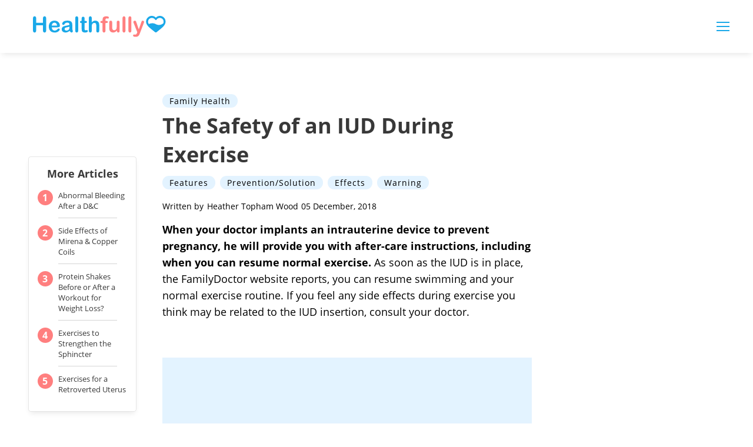

--- FILE ---
content_type: text/html; charset=utf-8
request_url: https://www.google.com/recaptcha/api2/aframe
body_size: 267
content:
<!DOCTYPE HTML><html><head><meta http-equiv="content-type" content="text/html; charset=UTF-8"></head><body><script nonce="pmIDY7W6dUVmeVMhPpuCIg">/** Anti-fraud and anti-abuse applications only. See google.com/recaptcha */ try{var clients={'sodar':'https://pagead2.googlesyndication.com/pagead/sodar?'};window.addEventListener("message",function(a){try{if(a.source===window.parent){var b=JSON.parse(a.data);var c=clients[b['id']];if(c){var d=document.createElement('img');d.src=c+b['params']+'&rc='+(localStorage.getItem("rc::a")?sessionStorage.getItem("rc::b"):"");window.document.body.appendChild(d);sessionStorage.setItem("rc::e",parseInt(sessionStorage.getItem("rc::e")||0)+1);localStorage.setItem("rc::h",'1769743048842');}}}catch(b){}});window.parent.postMessage("_grecaptcha_ready", "*");}catch(b){}</script></body></html>